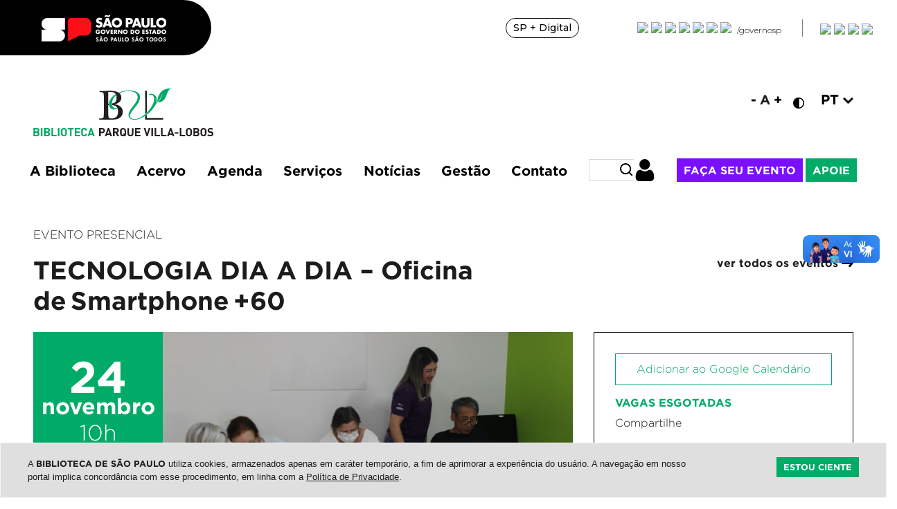

--- FILE ---
content_type: text/html; charset=UTF-8
request_url: https://bvl.org.br/evento/tecnologia-dia-a-dia-oficina-desmartphone60--22311_7640
body_size: 11021
content:
<!DOCTYPE html>
<html lang="pt-br">
<head>
  <!-- Meta tags Obrigatórias -->
  <meta charset="utf-8">
  <meta name="viewport" content="width=device-width, initial-scale=1, shrink-to-fit=no">

  <title>TECNOLOGIA DIA A DIA – Oficina de Smartphone +60    - Biblioteca Parque Villa-Lobos</title>
    <meta name="description" content="Localizada no Parque Villa-Lobos, a biblioteca é um espaço cultural com acervo diversificado para empréstimo, salas de leitura, Wi-Fi gratuito e atividades culturais para todas as idades.">
  
  <link rel="canonical" href="https://bvl.org.br/evento/tecnologia-dia-a-dia-oficina-desmartphone60--22311_7640" />

  <!-- Bootstrap CSS -->
  <link rel="stylesheet" href="../assets/css/bootstrap.min.css">

  <!-- Custom CSS -->
  <link rel="stylesheet" href="../assets/css/main.min.css">
  <link rel="stylesheet" href="../assets/css/custom.css?c=944842183">
  <link rel="stylesheet" href="../assets/css/addon-whatsapp.css">

  <link href="https://unpkg.com/aos@2.3.1/dist/aos.css" rel="stylesheet">

  <!--Lightbox-->
  <link rel="stylesheet" href="https://cdnjs.cloudflare.com/ajax/libs/fancybox/3.3.5/jquery.fancybox.min.css" />
  
  <!-- Favicon -->

  <meta property="fb:app_id" content="3119859518289058">
  <meta property="og:image" content="https://spleituras.org.br/galeria/agenda-imagem-22311-agenda-imagem-22269-22.09-oficina-de-smartphone-equipe-sp-leituras-1.jpg"/>
  <meta property="og:title" content="TECNOLOGIA DIA A DIA – Oficina de Smartphone +60    - Biblioteca Parque Villa-Lobos"/>
  <meta property="og:type" content="website"/>
  <meta property="og:site_name" content="Biblioteca Parque Villa-Lobos" />
  <meta property="og:url" content="https://bvl.org.br/evento/tecnologia-dia-a-dia-oficina-desmartphone60--22311_7640" />

<link rel="icon" type="image/png" href="/favicon-96x96.png" sizes="96x96" />
<link rel="icon" type="image/svg+xml" href="/favicon.svg" />
<link rel="shortcut icon" href="/favicon.ico" />
<link rel="apple-touch-icon" sizes="180x180" href="/apple-touch-icon.png" />
<link rel="manifest" href="/site.webmanifest" />

<script type="application/ld+json">
{
  "@context": "https://schema.org",
  "@type": "Library",
  "name": "Biblioteca Parque Villa-Lobos",
  "description": "Biblioteca Parque Villa-Lobos é um espaço público de leitura e cultura, com acervos físico e digital, programação cultural e serviços de visitação gratuitos.",
  "url": "https://bvl.org.br/",
  "logo": "https://spleituras.org.br/galeria/configuracoes-logotipo-1002-logo-bvl.svg",
  "telephone": "+55-11-3024-2500",
  "email": "contato@bvl.org.br",
  "address": {
    "@type": "PostalAddress",
    "streetAddress": "Av. Queiroz Filho, 1205",
    "addressLocality": "Alto de Pinheiros",
    "addressRegion": "SP",
    "postalCode": "05410-002",
    "addressCountry": "BR"
  },
  "openingHoursSpecification": {
    "@type": "OpeningHoursSpecification",
    "dayOfWeek": [
      "Tuesday",
      "Wednesday",
      "Thursday",
      "Friday",
      "Saturday",
      "Sunday"
    ],
    "opens": "09:30",
    "closes": "18:30"
  }
}
</script>


<script>
  (function(i,s,o,g,r,a,m){i['GoogleAnalyticsObject']=r;i[r]=i[r]||function(){
  (i[r].q=i[r].q||[]).push(arguments)},i[r].l=1*new Date();a=s.createElement(o),
  m=s.getElementsByTagName(o)[0];a.async=1;a.src=g;m.parentNode.insertBefore(a,m)
  })(window,document,'script','//www.google-analytics.com/analytics.js','ga');

  ga('create', 'UA-57886833-1', 'auto');
  ga('send', 'pageview');

</script>

  <script>(function(d){var s = d.createElement("script");s.setAttribute("data-account", "zrgMIUYZub");s.setAttribute("src", "https://cdn.userway.org/widget.js");(d.body || d.head).appendChild(s);})(document)</script><noscript>Please ensure Javascript is enabled for purposes of <a href="https://userway.org">website accessibility</a></noscript>

<script src="../assets/js/jquery-3.3.1.min.js"></script>

<script src='https://www.google.com/recaptcha/api.js'></script>


<link rel="stylesheet" type="text/css" href="https://spleituras.org.br/assets/css/topo-padrao-govsp.min.css">
<link rel="stylesheet" type="text/css" href="https://spleituras.org.br/assets/css/barra-contraste-govsp.min.css">
  <section class="govsp-topo" style="margin: 0 !important; padding: 0 !important">     
        <div id="govsp-topbarGlobal" class="blu-e">
                <div id="topbarGlobal">
                    <div id="topbarLink" class="govsp-black">
                    <div class="govsp-portal">
                        <a href="https://www.saopaulo.sp.gov.br" accesskey="1" title="Governo SP" target="_blank"><img src="https://spleituras.org.br/assets/img/barra-logo-governo.png" alt="Logo Governo SP" height="38" class="logo">
                    </div> 
                </div>
                <nav class="govsp-navbar govsp-navbar-expand-lg">
                    
                        <a class="govsp-link digital" href="https://spmaisdigital.sp.gov.br" title="site SP + Digital (nova janela)" target="_blank">SP + Digital</a>
    
                        <a class="govsp-social" href="https://www.flickr.com/governosp/" target="_blank" title="Flickr Governo de SÃ£o Paulo (nova janela)"><img class="govsp-icon-social" src="https://saopaulo.sp.gov.br/barra-govsp/img/i-flickr.png" alt="Flickr Governo de SÃ£o Paulo" /></a>
                                           
                        <a class="govsp-social" href="https://www.linkedin.com/company/governosp/" target="_blank" title="Linkedin Governo de SÃ£o Paulo (nova janela)"><img class="govsp-icon-social" src="https://saopaulo.sp.gov.br/barra-govsp/img/i-linkedin.png" alt="Linkedin Governo de SÃ£o Paulo" /></a>
    
                        <a class="govsp-social" href="https://www.tiktok.com/@governosp" target="_blank" title="TikTok Governo de SÃ£o Paulo (nova janela)"><img class="govsp-icon-social" src="https://saopaulo.sp.gov.br/barra-govsp/img/i-tiktok.png" alt="TikTok Governo de SÃ£o Paulo" /></a>                        
                        
                        <a class="govsp-social" href="https://www.youtube.com/governosp/" target="_blank" title="Youtube Governo de SÃ£o Paulo (nova janela)"><img class="govsp-icon-social" src="https://saopaulo.sp.gov.br/barra-govsp/img/i-youtube.png" alt="Youtube Governo de SÃ£o Paulo" /></a>
                        
                        <a class="govsp-social" href="https://www.twitter.com/governosp/" target="_blank" title="Twitter Governo de SÃ£o Paulo (nova janela)"><img class="govsp-icon-social" src="https://saopaulo.sp.gov.br/barra-govsp/img/i-twitter.png" alt="Twitter Governo de SÃ£o Paulo" /></a>
    
                        <a class="govsp-social" href="https://www.instagram.com/governosp/" target="_blank" title="Instagram Governo de SÃ£o Paulo"><img class="govsp-icon-social" src="https://saopaulo.sp.gov.br/barra-govsp/img/i-insta.png" alt="Instagram Governo de SÃ£o Paulo" /></a>
                        
                        <a class="govsp-social" href="https://www.facebook.com/governosp/" target="_blank" title="Facebook Governo de SÃ£o Paulo (nova janela)"><img class="govsp-icon-social" src="https://saopaulo.sp.gov.br/barra-govsp/img/i-facebook.png" alt="Facebook Governo de SÃ£o Paulo" /></a>                       
                        
                        <p class="govsp-social">/governosp</p>
                        <div id="separador-nav"></div>
                        <a class="govsp-acessibilidade" href="#" id="aumentaFonte" accesskey="2" title="Aumentar Fonte"><img class="govsp-acessibilidade" src="https://saopaulo.sp.gov.br/barra-govsp/img/i-big-font.png" alt="Aumentar Fonte"></a>

                        <a class="govsp-acessibilidade" href="#" id="reduzFonte" accesskey="3" title="Diminuir Fonte"><img class="govsp-acessibilidade" src="https://saopaulo.sp.gov.br/barra-govsp/img/i-small-font.png" alt="Diminuir Fonte"></a>

                        <a class="govsp-acessibilidade" href="#" id="altocontraste" accesskey="4" title="Aplicar contraste"><img class="govsp-acessibilidade" src="https://saopaulo.sp.gov.br/barra-govsp/img/i-contrast.png" alt="Contraste"></a>

                        <a class="govsp-acessibilidade" href="https://www.saopaulo.sp.gov.br/fale-conosco/comunicar-erros/" accesskey="5" target="_blank"><img class="govsp-acessibilidade" src="https://saopaulo.sp.gov.br/barra-govsp/img/i-error-report.png"  alt="SÃ­mbolo de exclamaÃ§Ã£o dentro de triÃ¢ngulo"></a>                        
                </nav>
            </div>
            <div class="govsp-kebab" id="govsp-kebab">
                    <figure></figure>
                    <figure class="govsp-middle" id="govsp-middle"></figure>
                    <span class="govsp-cross" id="govsp-cross"></span>
                    <figure></figure>
                    <ul class="govsp-dropdown" id="govsp-dropdown">               
                        <li><a class="govsp-link digital" href="https://spmaisdigital.sp.gov.br" target="_blank" title="Site SP + Digital">SP + Digital</a>

                        <li><a class="govsp-social" href="https://www.flickr.com/governosp/" target="_blank" title="Flickr Governo de SÃ£o Paulo"><img class="govsp-icon-social" src="https://saopaulo.sp.gov.br/barra-govsp/img/i-flickr.png" alt="Flickr Governo de SÃ£o Paulo" /></a></li>
                        
                        <li><a class="govsp-social" href="https://www.linkedin.com/company/governosp/" target="_blank" title="Linkedin Governo de SÃ£o Paulo"><img class="govsp-icon-social" src="https://saopaulo.sp.gov.br/barra-govsp/img/i-linkedin.png" alt="Linkedin Governo de SÃ£o Paulo" /></a></li>

                        <li><a class="govsp-social" href="https://www.tiktok.com/@governosp" target="_blank" title="TikTok Governo de SÃ£o Paulo"><img class="govsp-icon-social" src="https://saopaulo.sp.gov.br/barra-govsp/img/i-tiktok.png" alt="TikTok Governo de SÃ£o Paulo" /></a></li>

                        <li><a class="govsp-social" href="https://www.twitter.com/governosp/" target="_blank" title="Twitter Governo de SÃ£o Paulo"><img class="govsp-icon-social" src="https://saopaulo.sp.gov.br/barra-govsp/img/i-twitter.png" alt="Twitter Governo de SÃ£o Paulo" /></a></li>
                        
                        <li><a class="govsp-social" href="https://www.youtube.com/governosp/" target="_blank" title="Youtube Governo de SÃ£o Paulo"><img class="govsp-icon-social" src="https://saopaulo.sp.gov.br/barra-govsp/img/i-youtube.png" alt="Youtube Governo de SÃ£o Paulo" /></a></li> 

                        <li><a class="govsp-social" href="https://www.instagram.com/governosp/" target="_blank" title="Instagram Governo de SÃ£o Paulo"><img class="govsp-icon-social" src="https://saopaulo.sp.gov.br/barra-govsp/img/i-insta.png" alt="Instagram Governo de SÃ£o Paulo" /></a></li>
                      
                        <li><a class="govsp-social" href="https://www.facebook.com/governosp/" target="_blank" title="Acessar o Facebook do Governo de SÃ£o Paulo"><img class="govsp-icon-social" src="https://saopaulo.sp.gov.br/barra-govsp/img/i-facebook.png" alt="Acessar o Facebook Governo de SÃ£o Paulo" /></a></li>
                        
                        <li><p class="govsp-social">/governosp</p></li>
                    </ul> 
            </div>
        </div>
        
        <script src="https://saopaulo.sp.gov.br/barra-govsp/js/script-topo.js"></script>
        <script src="https://saopaulo.sp.gov.br/barra-govsp/js/script-contrast-govsp.js"></script>
        <script src="https://saopaulo.sp.gov.br/barra-govsp/js/script-tamanho-fonte-govsp.js"></script>
        <script src="https://saopaulo.sp.gov.br/barra-govsp/js/script-scroll.js"></script>
        <noscript>
          Seu navegador nÃ£o tem suporte a JavaScript ou estÃ¡ desativado!</noscript>
    </section>

<script type="text/javascript" async src="https://d335luupugsy2.cloudfront.net/js/loader-scripts/70a8db16-ed3e-4dd6-9b53-906c7e0476d0-loader.js" ></script>

</head>
<body>

  <header>
    <div class="container">
  <div class="row pt-5 px-5 pb-4">
    <div class="col-12 col-md-6 text-center text-md-left p-0">
      <div class="logo p-0">
        <a href="../"><img src="https://spleituras.org.br/galeria/configuracoes-logotipo-1002-logo-bvl.svg" class="img-fluid logo" alt="Biblioteca Parque Villa-Lobos" title="Biblioteca Parque Villa-Lobos"></a>
      </div>
    </div>
    <div class="col-12 col-md-6 m-0 d-none d-md-block align-self-top">
      <div class="row">
        <div class="col-12 text-center d-flex align-self-center justify-content-center justify-content-md-end m-0 p-0">
          <li class="list-inline-item ml-0 align-self-center">
            <a href="javascript:UserWay.bigTextDisable(0);" class="acessibilidadeFonte">-</a>
            <a class="acessibilidadeFonte">A</a>
            <a href="javascript:UserWay.bigTextEnable(2);" class="acessibilidadeFonte">+</a>
          </li>
          <li class="list-inline-item mt-2">
            <a href="javascript:UserWay.contrastToggle();"><img src="../assets/img/icon-contraste.png" style="width: 16px" class="ml-2"></a>
          </li>
          <li class="list-inline-item m-0 ml-2">
            <div class="dropdown show">
              <a class="nav-link ml-2" style="padding: 0 !important" href="#" role="button" id="dropdownMenuLink" data-toggle="dropdown" aria-haspopup="true" aria-expanded="false">PT <img src="../assets/img/down-chevron.png" style="width: 15px" class="img-responsive"></a>
              <div class="dropdown-menu idiomas" aria-labelledby="dropdownMenuLink">
                                <a class="nav-link" href="../en/">EN</a>
                                <a class="nav-link" href="../es/">ES</a>
                              </div>
            </div>
          </li>

        </div>
        <div class="col-12 pt-3 text-center text-md-right m-0 p-0">
        <!-- <a href="https://spleituras.org.br/apoie/" class="botaoApoie" target="_blank">Apoie</a> -->
        </div>
      </div>
    </div>
  </div>

    <div class="row px-5 mb-2">
    <div class="col-12 p-0">
    <nav class="main-navbar navbar navbar-expand-lg sticky-top nav-reponsive">
      <div class="container p-0 text-center d-flex justify-content-center">
        <button class="navbar-toggler" type="button" data-toggle="collapse" data-target="#navbarSupportedContent" aria-controls="navbarSupportedContent" aria-expanded="false" aria-label="Toggle navigation">
          MENU
        </button>
        <div class="collapse navbar-collapse mt-4 mt-lg-0" id="navbarSupportedContent">
          
          <ul class="navbar-nav w-100 d-flex">

            <li class="list-inline-item m-0">
              <a class="nav-link" href="../a-biblioteca/">A Biblioteca</a>
            </li>

            <li class="nav-item dropdown">
              <a href="#" id="menu" data-toggle="dropdown" class="nav-link" data-display="static">Acervo</a>
              <ul class="dropdown-menu">
                  <li class="dropdown-item dropdown-submenu">
                      <a href="../acervo-fisico/" data-toggle="dropdown" class="nav-link">Físico</a>
                  </li>

                  <li class="dropdown-item dropdown-submenu">
                    <a href="#" data-toggle="dropdown" class="nav-link">Digital &gt;</a>
                      <ul class="dropdown-menu">
                          <li class="dropdown-item"><a class="nav-link" href="../biblion/">BibliON</a></li>
                          <!-- <li class="dropdown-item"><a class="nav-link" href="../audiolivros/">Audiolivros</a></li> -->
                          <!-- <li class="dropdown-item"><a class="nav-link" href="../videos/">Vídeos</a></li> -->
                          <li class="dropdown-item"><a class="nav-link" href="../outros-conteudos/">Outros Conteúdos</a></li>
                      </ul> 
                  </li>

                  <li class="dropdown-item dropdown-submenu">
                      <a href="../desenvolvimento-de-colecoes/" data-toggle="dropdown" class="nav-link">Desenvolvimento de Coleções</a>
                  </li>

                  <li class="dropdown-item dropdown-submenu">
                    <a href="#" data-toggle="dropdown" class="nav-link">Publicações &gt;</a>
                      <ul class="dropdown-menu">
                                                <li class="dropdown-item"><a class="nav-link" href="../publicacoes/praticas-sisebpraticas-bvl">Práticas SisEB/Práticas BVL</a></li>
                                                    <li class="dropdown-item"><a class="nav-link" href="../publicacoes/notas-de-biblioteca">Notas de Biblioteca</a></li>
                                                    <li class="dropdown-item"><a class="nav-link" href="../publicacoes/espalhafatos">Espalhafatos</a></li>
                                                    <li class="dropdown-item"><a class="nav-link" href="../publicacoes/segundas-intencoes">Segundas Intenções</a></li>
                                                  
                      </ul> 
                  </li>

                  <li class="dropdown-item dropdown-submenu">
                      <a href="../ludoteca" data-toggle="dropdown" class="nav-link" target="_blank">Ludoteca</a>
                  </li>

              </ul>
            </li>

            <li class="list-inline-item m-0">
              <a class="nav-link" href="../agenda/">Agenda</a>
            </li>

            <li class="nav-item dropdown">
              <a href="#" id="menu" data-toggle="dropdown" class="nav-link" data-display="static">Serviços</a>
              <ul class="dropdown-menu">
                  <li class="dropdown-item dropdown-submenu">
                      <a href="../uma-experiencia-diferente/" data-toggle="dropdown" class="nav-link">Uma experiência diferente</a>
                  </li>
                  <li class="dropdown-item dropdown-submenu">
                      <a href="../seja-socia-o/" data-toggle="dropdown" class="nav-link">Seja sócia (o)</a>
                  </li>
                  <li class="dropdown-item dropdown-submenu">
                      <a href="../agende-sua-visita/" data-toggle="dropdown" class="nav-link">Agende sua visita</a>
                  </li>
                  <li class="dropdown-item dropdown-submenu">
                      <a href="../acessibilidade/" data-toggle="dropdown" class="nav-link">Acessibilidade</a>
                  </li>
                  <li class="dropdown-item dropdown-submenu">
                      <a href="../servico-social/" data-toggle="dropdown" class="nav-link">Serviço Social</a>
                  </li>
                  <li class="dropdown-item dropdown-submenu">
                      <a href="../pesquisa-de-qualidade/" data-toggle="dropdown" class="nav-link">Pesquisa de Qualidade</a>
                  </li>
                  <li class="dropdown-item dropdown-submenu">
                    <a href="https://spleituras.org.br/conheca-nossos-servicos/" target="_blank" data-toggle="dropdown" class="nav-link" style="color: #7b0fff ">O que + oferecemos</a>
                  </li>
              </ul>
            </li>

            <li class="list-inline-item m-0">
              <a class="nav-link" href="../noticias/">Notícias</a>
            </li>

            <li class="list-inline-item m-0">
              <div class="dropdown show">
                <a class="nav-link" href="#" role="button" id="dropdownMenuLink" data-toggle="dropdown" aria-haspopup="true" aria-expanded="false">Gestão</a>
                <div class="dropdown-menu" aria-labelledby="dropdownMenuLink">
                  <a class="nav-link" href="../gestao-institucional/">Institucional</a>
                  <a class="nav-link" href="../gestao-transparencia/">Transparência</a>
                </div>
              </div>
            </li>

            <li class="list-inline-item m-0">
              <div class="dropdown show">
                <a class="nav-link" href="#" role="button" id="dropdownMenuLink" data-toggle="dropdown" aria-haspopup="true" aria-expanded="false">Contato</a>
                <div class="dropdown-menu" aria-labelledby="dropdownMenuLink">
                  <a class="nav-link" href="../contato/">Fale Conosco</a>
                  <a class="nav-link" href="../imprensa/">Imprensa </a>
                  <a class="nav-link" href="../lancamento-coletivo-de-livros/">Lançamento de livro</a>
                  <a class="nav-link" href="../ouvidoria/">Ouvidoria </a>
                  <a class="nav-link" href="../perguntas-frequentes/">Perguntas Frequentes</a>
                  <!-- <a class="nav-link" href="https://spleituras.org.br/faca-seu-evento" target="_blank">Fça seu evento</a> -->
                </div>
              </div>
            </li>
            <li class="list-inline-item m-0 d-flex align-items-center">
              <form action="../conteudo/busca.php" style="display: flex; align-items: center">
                <input type="text" name="q" class="campoBusca" placeholder="" autocomplete="off">
                <input type="submit" class="botaoBusca" value=""></button>
              </form>
            </li>

          </ul>
          <li class="list-inline-item mr-0 pr-0">
            <div class="dropdown show">
              <a class="nav-link m-o p-0" href="#" role="button" id="dropdownMenuLink" data-toggle="dropdown" aria-haspopup="true" aria-expanded="false"><img src="../assets/img/user.png"></a>
              <div class="dropdown-menu" aria-labelledby="dropdownMenuLink">
                <!-- <a class="nav-link" href="../acesse-sua-conta/">Acesse sua conta</a>
                <a class="nav-link" href="../cadastro-on-line/">Cadastro On-line</a> -->
                <a class="nav-link" href="https://acervo.bvl.org.br/bnportal/m/pt-BR/login" target="_blank">Acesse sua conta</a>
                <a class="nav-link" href="https://acervo.bvl.org.br/bnportal/m/pt-BR/user/new" target="_blank">Cadastro On-line</a>
              </div>
            </div>
          </li>
          <a href="https://spleituras.org.br/conheca-nossos-servicos/eventos/" class="botaoApoie mr-1" target="_blank" style="white-space: nowrap; background-color: #7b0fff">Faça seu evento</a>
          <a href="https://spleituras.org.br/apoie/" class="botaoApoie" target="_blank">Apoie</a>
        </div>  
      </div>
    </nav>
    </div>
  </div>
  

</div>  </header>

  <main>

  
  <div class="container p-0 mb-5">
    <div class="row px-5 py-3 pt-5">

      <div class="col-12">
        <p class="text-uppercase">Evento Presencial</p>
      </div>
      <div class="col-12 col-md-9 mb-md-3 text-center text-md-left">
        <h1>TECNOLOGIA DIA A DIA – Oficina de Smartphone +60   </h1>
      </div>
      <div class="col-3 mb-md-3 text-right d-none d-md-block">
        <a href="../agenda/" style="font-family: 'Gotham-Bold'">ver todos os eventos <img src="../assets/img/seta-noticias.png"></a>
      </div>

      <div class="col-12 col-md-2 pr-lg-0">
        <div class="horario d-block text-center m-0 float-left" style="width: 100%; padding: 40px 10px; background-color: #00ab67">
          <h1 style="font-size: 4rem; line-height: 3rem; color: #FFF" class="m-0">24</h1>
          <h2 style="font-size: 2rem; color: #FFF" class="m-0">novembro</h2>
          <h3 style="font-size: 2rem; font-family: Gotham; color: #FFF" class="m-0">10h</h3>
        </div>
      </div>

      <div class="col-12 col-md-6 pl-lg-0 mt-3 mt-lg-0 conteudo mb-3">
                <img src="https://spleituras.org.br/galeria/agenda-imagem-22311-agenda-imagem-22269-22.09-oficina-de-smartphone-equipe-sp-leituras-1.jpg" class="w-100">
                <p>
          <p>Você tem um smartphone, mas vive com medo de mexer nele?  </p><p>Tem WhatsApp mas ainda se sente inseguro em usá-lo?  </p><p>Participe desta oficina e saiba usar o aparelho de forma mais eficiente e segura!  </p><p>Você irá aprender a editar as configurações básicas do seu celular e também a enviar áudios, arquivos e realizar vídeo chamadas; tudo explicado passo a passo. </p><p>Quartas e sextas-feiras, 1º a 29 de novembro, das 10h às 12h. </p><p>Com Equipe BVL.  </p><p>Carga horária total: 16h – 8 encontros.  </p><p>Atividade presencial.  </p><p>Vagas limitadas, preenchidas por ordem de inscrição. </p><p>Pré-inscrições através do <a href="http://bvl.org.br/inscricao">link</a>.  </p><p><br></p><p> </p><p>Pré-requisitos para participar:   </p><p>- Ter 60 anos ou mais  </p><p>- Possuir smartphone </p>                  </p>
      </div>

      <div class="col-12 col-md-4">
        <div style="border: 1px solid #000; padding: 30px">

        <!-- Go to www.addthis.com/dashboard to customize your tools -->
        <script type="text/javascript" src="//s7.addthis.com/js/300/addthis_widget.js#pubid=ra-61295454a09487b1"></script>


        <a class="botaoBordaAmarelo d-block w-100 mp-0 mb-3 text-center" target="_blank" href="https://www.google.com/calendar/render?action=TEMPLATE&text=TECNOLOGIA DIA A DIA – Oficina de Smartphone +60   &details=TECNOLOGIA DIA A DIA – Oficina de Smartphone +60   &dates=20231124T100000Z%2F20231124T110000Z" class="">Adicionar ao Google Calendário</a>
        
        <h5 style="color: #00ab67; font-size: 1rem; text-transform: uppercase">
        Vagas Esgotadas        </h5>

        Compartilhe
         <div class="addthis_inline_share_toolbox"></div> 

        </div>
      </div>

    </div>
  </div>


  </main>

  <!-- Include Footer -->
        <section class="newsletter">
        <div class="container">
          <div class="row px-5">
            <div class="col-12 col-lg-4 pb-3 p-lg-0 align-self-center">
              <h5 class="p-0 m-0">Cadastre-se e receba nossa newsletter</h5>
            </div>
            <div class="col-12 col-lg-6 align-self-center">
              <div class="form-group p-0 m-0">
                <input type="email" name="email" id="emailNewsletter" class="form-control" placeholder="Digite seu e-mail" required>
              </div>
            </div>
            <div class="col-12 col-lg-2 text-center text-lg-right">
              <button onClick="cadastraNewsletter()" class="botaoApoie">Enviar</button>
            </div>
          </div>
        </div>
      </section>

      
            <section class="newsletter py-3 py-md-5" style="background-color: #dcddde !important">
        <div class="container">
          <div class="row px-5 justify-content-center">
            <div class="col-12">
              <img src="https://spleituras.org.br/galeria/repo-imagem-1000-nova-rega-spl-2025.png" class="img-fluid" alt="">
              <img src="https://spleituras.org.br/galeria/repo-imagem-1000-nova-rega-spl-2025-mobile.png" class="d-block d-md-none img-fluid" alt="">
            </div>
          </div>
        </div>
      </section>

      <footer class="py-5">
        <div class="container footer">
        
          <div class="row px-5">
            <div class="col-12 px-0 ">

              <ul class="list-inline">
                <li class="list-inline-item rede-social iconeEquipamento"><img src="../assets/img/icon-bvl.png"></li>
                <li class="list-inline-item rede-social"><a href="https://www.facebook.com/BVLbiblioteca" target="_blank"><img src="../assets/img/icon-facebook.png"></a></li>                <li class="list-inline-item rede-social"><a href="https://www.instagram.com/bvlbiblioteca/" target="_blank"><img src="../assets/img/icon-instagram.png"></a></li>                                <li class="list-inline-item rede-social"><a href="https://www.youtube.com/bvlbiblioteca" target="_blank"><img src="../assets/img/icon-youtube.png"></a></li>                                                <li class="list-inline-item rede-social"><a href="../contato/"><img src="../assets/img/icon-mail.png"></a></li>
              </ul>

            </div>

            <div class="col-12 px-0 pb-5">
              <p class="p-0 m-0"><b>Biblioteca Parque Villa-Lobos</b></p>
              <p class="p-0 m-0">Av. Queiroz Filho, 1205, Alto de Pinheiros, Parque Villa-Lobos, São Paulo, SP<br>Próxima à estação Villa Lobos-Jaguaré da ViaMobilidade (Linha 9-Esmeralda)  •  (11) 3024-2500  •  <a href="mailto:contato@bvl.org.br">contato@bvl.org.br</a></p>
              <p class="p-0 m-0">De terça a domingo e feriados, das 9h30 às 18h30. Fechada nos dias 24, 25 e 31 de dezembro, 1º de janeiro e terça de carnaval. Entrada gratuita.</p>
            </div>

            <div class="col-12 p-0 menu pl-3">
              <p class="m-0 p-0">
                <b><a href="../a-biblioteca/">A BIBLIOTECA</a></b><br>
                <b>ACERVO</b> || <a href="../acervo-fisico/">Físico</a> || DIGITAL | <a href="../biblion/">BibliON</a> | <a href="../audiolivros/">Audiolivros</a> | <a href="../outros-conteudos/">Outros Conteúdos</a> || <a href="../desenvolvimento-de-colecoes/">Desenvolvimento de Coleções</a> || PUBLICAÇÕES | <a href="../publicacoes/praticas-sisebpraticas-bvl">Práticas SisEB/Práticas BVL</a> | <a href="../publicacoes/notas-de-biblioteca">Notas de Biblioteca</a> | <a href="../publicacoes/espalhafatos">Espalhafatos</a> | <a href="../publicacoes/segundas-intencoes">Segundas Intenções</a><br>
                <b><a href="../agenda/">AGENDA CULTURAL</a></b><br>
                <b>SERVIÇOS</b> || <a href="../a-biblioteca-e-sua/">A biblioteca é sua</a> | <a href="../seja-sociao/">Seja sócia(o)</a> | <a href="../agende-sua-visita/">Agende sua visita</a> | <a href="../acessibilidade/">Acessibilidade</a> | <a href="../servico-social/">Serviço Social</a> | <a href="../pesquisa-de-qualidade/">Pesquisa de Qualidade</a><br>
                <b><a href="../noticias/">NOTÍCIAS</a></b><br>
                <b>GESTÃO</b> || <a href="../gestao-institucional/">Institucional</a> | <a href="../gestao-transparencia/">Transparência</a><br>
                <b>CONTATO</b> || <a href="../contato/">Fale Conosco</a> | <a href="../imprensa/">Imprensa</a> | <a href="../ouvidoria/">Ouvidoria</a> | <a href="../perguntas-frequentes/">Perguntas Frequentes</a><br>
                <b>SECRETARIA DA CULTURA, ECONOMIA E INDÚSTRIA CRIATIVAS</b> || <a href="https://www.cultura.sp.gov.br/ouvidoria/" target="_blank">Ouvidoria</a> | <a href="http://www.transparenciacultura.sp.gov.br/" target="_blank">Transparência</a>
                <br><br><b><a href="../politica-de-privacidade">POLÍTICA DE PRIVACIDADE</a></b>
              </p>
            </div>

          </div>
        
        </div>
      </footer>
      <section class="acesseTambem d-flex align-items-center">
        <div class="container">
          <div class="row px-5">
            <div class="col-12 p-0">
              <p>ACESSE TAMBÉM: <a href="https://bsp.org.br" target="_blank">Biblioteca de São Paulo (BSP)</a>  | <a href="https://biblion.org.br" target="_blank">BibliON</a> | <a href="https://spleituras.org.br" target="_blank">SP Leituras</a> | <a href="https://siseb.sp.gov.br" target="_blank">Sistema Estadual de Bibliotecas Públicas de São Paulo (SisEB)</a></p>
            </div>
          </div>
        </div>
      </section>
      <section class="copyright p-0">
        <div class="container py-3">
          <div class="row">
            <div class="col-12 col-md-11 text-center text-lg-left px-5">
            <p class="p-0 m-0">© 2026 - Todos os direitos reservados | <a href="https://www.qubedesign.com.br">Desenvolvimento de site</a>: QubeDesign | Arte: Passarim Design e Barulho</p>
            </div>
            <div class="col-12 col-md-1 p-0 text-center text-md-center py-5 py-md-0">
              <a href="#" class="topo">topo <i class="fas fa-arrow-up"></i></a>
            </div>
          </div>
        </div>
      </section>

      <a href="https://acervo.bvl.org.br/bnportal/m/pt-BR/user/new" class="botaoApoie" target="_blank" style="position: fixed; bottom: 10px; right: 10px; border: 3px solid #FFF;">Faça a sua carteirinha gratuitamente</a>

      
<link rel="stylesheet" type="text/css" href="https://www.saopaulo.sp.gov.br/barra-govsp/css/rodape-padrao-govsp.min.css"> 
  <section id="govsp-rodape">         
      <div class="container">
        <div class="linha-botoes">
            <div class="coluna-4">
              <a href="https://www.ouvidoria.sp.gov.br/Portal/Default.aspx" class="btn btn-model">Ouvidoria</a>
            </div> 
    
            <div class="coluna-4">
              <a href="http://www.transparencia.sp.gov.br/" class="btn btn-model">Transparência</a>
            </div> 
    
            <div class="coluna-4">
              <a href="http://www.sic.sp.gov.br/" class="btn btn-model">SIC</a>
            </div> 
        </div>
        </div>
    
        <div class="container rodape">    
          <div class="logo-rodape">
            <p>
              <a href="https://www.saopaulo.sp.gov.br/">
                <img src="https://www.saopaulo.sp.gov.br/barra-govsp/img/logo-rodape-governo-do-estado-sp.png" alt="Logo" width="206" height="38">
              </a>
            </p>
          </div>
    
        </div>
  </section>
    
    <!-- JavaScript (Opcional) -->
    <script src="https://kit.fontawesome.com/809cf864d1.js" crossorigin="anonymous"></script>
    <!-- jQuery primeiro, depois Popper.js, depois Bootstrap JS -->
    <script src="../assets/js/bootstrap.bundle.min.js"></script>
    <script src="../assets/js/jquery.mask.min.js"></script>
    <script src="../assets/js/list.min.js"></script>
    <script src="https://unpkg.com/aos@2.3.1/dist/aos.js"></script>
    
    <!--Biblioteca Lightbox-->
    <script src="https://cdnjs.cloudflare.com/ajax/libs/fancybox/3.3.5/jquery.fancybox.min.js"></script>

    <script>
      AOS.init();
    </script>

    <script>

      function cadastraNewsletter() {

        var email = $('#emailNewsletter').val();

        $.ajax({
          url: "../assets/lib/cadastraNewsletter.php?email=" + email,
          type: "POST",
            dataType: "text",
            success: function(data) {

                var dados = jQuery.parseJSON(data);
                var retorno = dados.retorno;
                
                alert(retorno);
                $('#emailNewsletter').val('');

            }
        });


      }

      var monkeyList = new List('test-list', { 
        valueNames: ['name']
      });

      $('.dropdown-submenu > a').on("click", function(e) {
          var submenu = $(this);
          $('.dropdown-submenu .dropdown-menu').removeClass('show');
          submenu.next('.dropdown-menu').addClass('show');
          e.stopPropagation();
      });

      $('.dropdown').on("hidden.bs.dropdown", function() {
          // hide any open menus when parent closes
          $('.dropdown-menu.show').removeClass('show');
      });


    </script>

  <div vw class="enabled">
    <div vw-access-button class="active"></div>
    <div vw-plugin-wrapper>
      <div class="vw-plugin-top-wrapper"></div>
    </div>
  </div>
  <script src="https://vlibras.gov.br/app/vlibras-plugin.js"></script>
  <script>
    new window.VLibras.Widget('https://vlibras.gov.br/app');
  </script>

  
<style>
.LGPDModal{z-index:99999;width:100vw;height:100vh;padding:15px 0;background-color:#0008;font-family:'Arial';display:none;position:fixed;top:0}.LGPDBody{padding:20px;background-color:#FFF;color:#000;border-radius:0px;overflow:auto;height:80vh;width:90%;margin:auto;font-size:0.9rem}.LGPDFooter{width:90%;margin:auto;text-align:center;padding:10px 0}.LGPDFooter button{background-color:#00ab67;color:#FFF;font-weight:700;font-size:1rem;border:none;padding:10px;text-transform:uppercase;cursor:pointer}.popupLGPD2{position:fixed;font-size:0.9rem;z-index:9999;left:0;bottom:0;max-width:700px;left:calc(50% - 350px);background-color:#FFF;border-radius:0px;padding:20px;margin:20px;-webkit-box-shadow:10px 10px 10px 0 rgba(227,227,227,.61);-moz-box-shadow:10px 10px 10px 0 rgba(227,227,227,.61);box-shadow:10px 10px 10px 0 rgba(227,227,227,.61);border:1px solid #ececec;font-family:'Arial'}.popupLGPD a{text-decoration:underline!important}.popupLGPD p{font-size: 0.8rem !important}
.popupLGPD button{
    padding: 5px 10px;
    color: #FFF !important;
    background-color: #00ab67;
    text-transform: uppercase;
    font-family: 'Gotham-Bold';
    border: none;
}

.popupLGPD {
    position: fixed !important;
    font-size: 0.9rem !important;
    z-index: 9999 !important;
    left: 0 !important;
    bottom: 0 !important;
    width: 100% !important;
    background-color: #DFDFDF !important;
    border-radius: 0 !important;
    padding: 20px !important;
    border: 1px solid #F4F4F4 !important;
    font-family: 'Arial' !important;
    margin: 0;
}

.LGPDBody a {
    text-decoration: underline !important;
}

@media(max-width: 991px) {
    .popupLGPD { width: 100%; left: 0}
}
</style>

<script>

function LGPDExibeModal() {
        document.getElementById('LGPDModal').style.display = "block";
    }

    function LGPDEscondeModal() {
        document.getElementById('LGPDModal').style.display = "none";
    }

    function LGPDsetCookie(name, value, duration) {
        var duration = duration + " GMT";
        var cookie = name + "=" + escape(value) + "; duration=" + duration;
        document.cookie = cookie;
    }

    function LGPDgetCookie(name) {
        var cookies = document.cookie;
        var prefix = name + "=";
        var begin = cookies.indexOf("; " + prefix);
    
        if (begin == -1) {
    
            begin = cookies.indexOf(prefix);
            
            if (begin != 0) {
                return null;
            }
    
        } else {
            begin += 2;
        }
    
        var end = cookies.indexOf(";", begin);
        
        if (end == -1) {
            end = cookies.length;                        
        }
    
        return unescape(cookies.substring(begin + prefix.length, end));
    }

    function LGPDdeleteCookie(name) {
       if (getCookie(name)) {
              document.cookie = name + "=" + "; expires=Thu, 01-Jan-70 00:00:01 GMT";
       }
    }

    function LGPDAceitaTermos() {
        LGPDsetCookie('BibliotecaPa', 'BibliotecaPa', 'Tue, 21-Apr-26 00:00:01');
        document.getElementById('popupLGPD').style.display = "none";
    }

    function LGPDExibePopUp() {
        document.write('<div class="popupLGPD" id="popupLGPD"><p style="max-width: 1200px; margin: auto"><span style="float: left; max-width: 80%">A <b>BIBLIOTECA DE SÃO PAULO</b> utiliza cookies, armazenados apenas em caráter temporário, a fim de aprimorar a experiência do usuário. A navegação em nosso portal implica concordância com esse procedimento, em linha com a <a href="../politica-de-privacidade/">Política de Privacidade</a>.</span><button onclick="LGPDAceitaTermos()" style="float: right">Estou ciente</button></p></div>');
    }

</script>
<div class="LGPDModal" id="LGPDModal"><div class="LGPDBody">
<h1 class="font-weight-bold">Política de Privacidade</h1>
<p>Este site é mantido e operado pela Biblioteca Parque Villa-Lobos (BVL).<p>

<p>Nós coletamos e utilizamos alguns dados pessoais que pertencem àqueles que utilizam nosso site. Ao fazê-lo, agimos na qualidade de controlador desses dados e estamos sujeitos às disposições da Lei Federal n. 13.709/2018 (Lei Geral de Proteção de Dados Pessoais - LGPD).</p>

<p><b>Cookies</b><br>
Cookies são pequenos arquivos de texto baixados automaticamente em seu dispositivo quando você acessa e navega por um site. Eles servem, basicamente, para que seja possível identificar dispositivos, atividades e preferências de usuários, otimizando a experiência no site.
Os cookies não permitem que qualquer arquivo ou informação sejam extraídos do disco rígido do usuário, não sendo possível, ainda, que, por meio deles, se tenha acesso a informações pessoais que não tenham partido do usuário ou da forma como utiliza os recursos do site.

<br><br>
<b>a.	Cookies de terceiros</b><br>
Alguns de nossos parceiros podem configurar cookies nos dispositivos dos usuários que acessam nosso site.<br>
Estes cookies, em geral, visam possibilitar que nossos parceiros possam oferecer seu conteúdo e seus serviços ao usuário que acessa nosso site de forma personalizada, por meio da obtenção de dados de navegação extraídos a partir de sua interação com o site.<br>
O usuário poderá obter mais informações sobre os cookies de terceiros e sobre a forma como os dados obtidos a partir dele são tratados, além de ter acesso à descrição dos cookies utilizados e de suas características, acessando o seguinte link:<br>
<a href="https://developers.google.com/analytics/devguides/collection/analyticsjs/cookie-usage?hl=pt-br" target="_blank">https://developers.google.com/analytics/devguides/collection/analyticsjs/cookie-usage?hl=pt-br</a><br>
<a href="https://policies.google.com/privacy?hl=pt-BR" target="_blank">https://policies.google.com/privacy?hl=pt-BR</a><br>
As entidades encarregadas da coleta dos cookies poderão ceder as informações obtidas a terceiros.<br>
<br>
<b>b. Gestão de cookies</b><br>
O usuário poderá se opor ao registro de cookies pelo site, bastando que desative esta opção no seu próprio navegador. Mais informações sobre como fazer isso em alguns dos principais navegadores utilizados hoje podem ser acessadas a partir dos seguintes links:<br>
<b>Internet Explorer:</b><br>
<a href="https://support.microsoft.com/pt-br/help/17442/windows-internet-explorer-delete-manage-cookies" target="_blank">https://support.microsoft.com/pt-br/help/17442/windows-internet-explorer-delete-manage-cookies</a><br><br>
<b>Safari:	 </b><br>
<a href="https://support.apple.com/pt-br/guide/safari/sfri11471/mac" target="_blank">https://support.apple.com/pt-br/guide/safari/sfri11471/mac</a><br><br>
<b>Google Chrome:	 </b><br>
<a href="https://support.google.com/chrome/answer/95647?hl=pt-BR&hlrm=pt" target="_blank">https://support.google.com/chrome/answer/95647?hl=pt-BR&hlrm=pt</a><br><br>
<b>Mozila Firefox:	 </b><br>
<a href="https://support.mozilla.org/pt-BR/kb/ative-e-desative-os-cookies-que-os-sites-usam" target="_blank">https://support.mozilla.org/pt-BR/kb/ative-e-desative-os-cookies-que-os-sites-usam</a><br><br>
<b>Opera:	 </b><br>
<a href="https://www.opera.com/help/tutorials/security/privacy/" target="_blank">https://www.opera.com/help/tutorials/security/privacy/</a><br><br>
A desativação dos cookies, no entanto, pode afetar a disponibilidade de algumas ferramentas e funcionalidades do site, comprometendo seu correto e esperado funcionamento. Outra consequência possível é remoção das preferências do usuário que eventualmente tiverem sido salvas, prejudicando sua experiência.</p>
</div><div class="LGPDFooter"><button onClick="LGPDEscondeModal()" class="botaoApoie">Fechar</button></div></div>
<script>if(!LGPDgetCookie('BibliotecaPa')) {LGPDExibePopUp();}</script>
  </body>
</html>  <!-- Include Footer --> 

--- FILE ---
content_type: text/css
request_url: https://bvl.org.br/assets/css/custom.css?c=944842183
body_size: 3530
content:
/* font converted using font-converter.net. thank you! */
@font-face {
    font-family: "Gotham-Bold";
    src: url("../fonts/Gotham-Bold.eot"); /* IE9 Compat Modes */
    src: url("../fonts/Gotham-Bold.eot?#iefix") format("embedded-opentype"), /* IE6-IE8 */
      url("../fonts/Gotham-Bold.otf") format("opentype"), /* Open Type Font */
      url("../fonts/Gotham-Bold.svg") format("svg"), /* Legacy iOS */
      url("../fonts/Gotham-Bold.ttf") format("truetype"), /* Safari, Android, iOS */
      url("../fonts/Gotham-Bold.woff") format("woff"), /* Modern Browsers */
      url("../fonts/Gotham-Bold.woff2") format("woff2"); /* Modern Browsers */
    font-weight: normal;
    font-style: normal;
  }
  
  @font-face {
    font-family: "Gotham";
    src: url("../fonts/Gotham-Light.eot"); /* IE9 Compat Modes */
    src: url("../fonts/Gotham-Light.eot?#iefix") format("embedded-opentype"), /* IE6-IE8 */
      url("../fonts/Gotham-Light.otf") format("opentype"), /* Open Type Font */
      url("../fonts/Gotham-Light.svg") format("svg"), /* Legacy iOS */
      url("../fonts/Gotham-Light.ttf") format("truetype"), /* Safari, Android, iOS */
      url("../fonts/Gotham-Light.woff") format("woff"), /* Modern Browsers */
      url("../fonts/Gotham-Light.woff2") format("woff2"); /* Modern Browsers */
    font-weight: normal;
    font-style: normal;
  }
  
  @font-face {
    font-family: "Gotham-Black";
    src: url("../fonts/Gotham-Black.eot"); /* IE9 Compat Modes */
    src: url("../fonts/Gotham-Black.eot?#iefix") format("embedded-opentype"), /* IE6-IE8 */
      url("../fonts/Gotham-Black.otf") format("opentype"), /* Open Type Font */
      url("../fonts/Gotham-Black.svg") format("svg"), /* Legacy iOS */
      url("../fonts/Gotham-Black.ttf") format("truetype"), /* Safari, Android, iOS */
      url("../fonts/Gotham-Black.woff") format("woff"), /* Modern Browsers */
      url("../fonts/Gotham-Black.woff2") format("woff2"); /* Modern Browsers */
    font-weight: normal;
    font-style: normal;
  }


body {
    font-family: 'Gotham', sans-serif;
    color: #1C1C1C !important;
}

p {
    font-size: 1.05rem;
}

h1, h2, h3, h4, h5 {
    font-family: 'Gotham-Bold';
}

h1 {
    font-size: 2.3rem;
}

section {
    padding: 50px 0;
}

strong, b {
    font-family: 'Gotham-Bold';
}

footer {
    background-color: #00ab67;
    margin: auto;
}

footer .main-navbar {
    background-color: transparent;
}

.dropdown-toggle, .dropdown-item:active, .nav-link { background-color:#FFF}


.nav-link {
    font-size: 1.25rem !important;
    padding-right: 1.9rem !important;
    padding-left: 0px !important;
    white-space: nowrap;
}

.dropdown-menu {
    margin-top: 1px !important;
}

.dropdown-menu .nav-link{
    font-size: 1rem !important;
}

.dropdown-item a:hover, .dropdown-submenu a:hover, .dropdown-item a:active, .dropdown-submenu a:active {
    background-color: #FFF !important;
}

.logo {
    max-width: 260px;
}

footer .menu a:hover {
    text-decoration: underline !important;
}

footer .navbar-nav {
    margin-left: -5px;
}

footer .nav-link {
    background-color: transparent;
    font-size: 1.05rem !important;
    font-family: 'Gotham-Bold';
    color: #FFF;
    font-weight: 900;
    padding: 0.2rem 0.4rem !important;
    margin-right: 1.5rem;
}

footer .nav-link:hover {
    color:  #FFF;
    background-color: #00ab67;
}

footer p {
    font-family: 'Gotham';
    color: #FFF;
    font-size: 1.05rem;
}

footer address {
    font-family: 'Gotham';
    color: #FFF;
    font-weight: 100;
    padding: 0;
}

footer .menu {
    padding-left: 15px;
    border-left: 2px solid #FFF;
    font-size: 0.8rem;
}

footer .menu p {
    font-size: 0.9rem;
}

.regua {
    background-color: #dcddde;
}

header a {
    color: #000;
}

body .uwy.userway_p2 .uai, body .uwy.userway_p3 .uai {
    top: 44% !important;
    left: calc(100vw - 8px) !important;
}


.container {
    max-width: 1400px !important;
}

.main-navbar {
    background-color: #FFF;
}

.navbar {
    padding: 0;
}

.nav-link {
    padding: 10px;
    font-family: 'Gotham-Bold';
    color: #000;
    text-transform: none;
}

.nav-link:active, .nav-link:focus {
    background-color: #FFF;
    color: #00ab67;
}

.nav-link:hover {
    background-color: #FFF m !important;
    color: #00ab67;
}

.botaoApoie {
    padding: 5px 10px;
    color: #FFF !important;
    background-color: #00ab67;
    text-transform: uppercase;
    font-family: 'Gotham-Bold';
}

.accordion .card-header {
    background: #FFF;
    border: 0;
    padding-left: 0;
}

.card {
    border: 0;
}

.card-body {
    padding-left: 10px;
    padding-top: 0;
}

.card-header .btn-link {
    color: #FFF;
    font-size: 1rem;
    font-family: 'Gotham-Bold';
    color: #00ab67;
    border-radius: 0;
    padding: 5px 20px 5px 0;
    text-align: left;
}

.card-header .btn-link:hover, .card-header .btn-link:active {
    text-decoration: none;
}

.logo {
    display: block;
}

.detalheCollapse p {
    margin: 0px !important;
    padding: 0 !important;
    line-height: 1.5rem !important;
}

.detalheCollapse {
    margin-bottom: 15px;
}

.acessibilidadeFonte {
    font-family: "Gotham-Bold";
    font-size: 1.2rem;
}

/* .logo img {
    max-width: 300px;
} */

.rede-social {
    width: 50px;
    height: 50px;
    text-align: center;
}

.rede-social img {
    width: 100%;
}

.sectionsHome .quadroImagem {
    height: 200px;
    background-position: center;
    background-size: cover;
}

.sectionsHome .quadroTexto {
    height: 381px;
    background-position: center;
    background-size: cover;
}

.sectionsHome h1 {
    font-family: 'Gotham-Bold';
}

.boxConteudoSections {
    max-width: 495px;
}

.rowBanner {
    /* background-color: #00ab67; */
    height: 430px;
    color: #000;
}

.iframeVideo {
    width: 100%;
    height: 430px;
}

.bannerDescricao {
    background-color: #414042;
    color: #FFF;
    padding: 0 50px;
}

.busca input {
    border: none;
    margin-right: 5px;
}

.busca button {
    background-color: #50b848;
    border: none;
    padding: 8px;
}

.busca button img {
    width: 25px;
}

.copyright {
    margin: auto;
    font-family: 'Gotham';
    background-color: #000;
    color: #FFF;
    font-size: 0.75rem;
}

.copyright p {
    font-size: 0.75rem;
}

.carousel-item {
    min-height: 290px;
    background-size: cover;
    background-position: center;
}

.carousel-item h1, .carousel-item p {
    color: #FFF;
}

.carousel-indicators li {
    width: 13px;
    height: 13px;
    border-radius: 50%;
}

.carousel-indicators .active {
    opacity: 1;
    background-color: #808285;
}

.carousel-caption {
    width: 350px;
    position: absolute;
    left: 60%;
    background-color: #dbb04a;
    bottom: 10%;
    padding: 30px 20px;
    text-align: left;
}

.carousel-caption h1 {
    font-family: 'Gotham-Black';
    font-size: 1.6rem;
    text-transform: uppercase;
    text-align: left;
    color: #FFF;
}

.carousel-caption h2 {
    font-family: 'Gotham';
    font-weight: 500;;
    text-align: left;
    color: #000;
    font-size: 1rem;
    margin-bottom: 10px;;
}

.headerTopo {
    min-height: 400px;
    background-size: cover;
    background-position: center;
}

label {
    font-weight: bold;
}

textarea {
    height: 85px !important;
}

.form-control {
    border-color: #000;
    border-radius: 0;
}

.botaoEnviar {
    background-color: #00ab67;
    border: none;
    color: #fff;
    padding: 5px 15px;
    font-family: 'Gotham-Bold';
    text-transform: uppercase;
}

.affix {
    top:50px;
    right:0;
    position:fixed;
}


.aside {
    padding: 35px;
    border: 1px solid #000;
    position: -webkit-sticky;
    position: sticky;
    top: 0;
}

.aside span{
    display: block;
    width: 100%;
    margin-bottom: 15px;
}
.aside .botaoEvento {
    background-color: #00ab67;
    color: #FFF;
    padding: 15px;
    text-transform: uppercase;
    font-family: 'Gotham-Bold';
}

.aside ul {
    margin-left: 15px;
}

.galeria {
    background-color: #dcddde;
    padding: 15px;
}

.galeria img {
    padding: 15px;
}

.noticias {
    background-color: #FFF;
}

.noticias h1 {
    font-family: "Gotham-bold";
    font-weight: bold;
    font-size: 2rem;
    letter-spacing: -1px;
}

.noticias h3 {
    font-family: "Gotham";
    font-size: 1rem;
}

.noticias h5 {
    font-family: "Gotham";
    font-size: 0.9rem;
    text-transform: uppercase;
}

.noticias span {
    font-family: 'Gotham-Bold';
}

.parceiros {
    background-color: #dcddde;
}

.parceiros h1 {
    font-family: "Gotham-Bold";
    font-weight: bold;
    font-size: 2rem;
    letter-spacing: -1px;
    margin-left: 15px;
}

.breadcrumb {
    background-color: #23383f;
    color: #FFF;
    padding: 40px 0;
    border-radius: 0;
}

.breadcrumb a {
    font-style: italic;
    font-family: 'Gotham-Bold';
}

.breadcrumb img {
    margin-right: 5px;
}

.breadcrumb h3 {
    text-transform: uppercase;
    margin: 0;
}

.subtitulo {
    font-family: 'Gotham-Bold';
    text-transform: uppercase;
    color: #5b5b5b
}

.titulo {
    font-family: 'Gotham-Bold';
}

.creditos {
    font-size: 0.8rem;
    text-transform: uppercase;
}

.conteudo a {
    color: #00ab67;
}

.conteudo ul, .conteudo ol {
    margin-left: 20px;
}

.textoIntroducao {
    font-size: 1rem !important;
    text-align: justify !important;
}

.dropdown-menu {
    margin-left: -10px;
    /* width: 330px !important; */
    width: auto;
    background-color: #FFF;
    padding: 10px;
    border-radius: 0;
    border: none;
    margin-top: 0px;
    -webkit-box-shadow: 2px 2px 5px 0px rgba(227,227,227,1);
    -moz-box-shadow: 2px 2px 5px 0px rgba(227,227,227,1);
    box-shadow: 2px 2px 5px 0px rgba(227,227,227,1);
}

.dropdown-menu .nav-link {
    font-size: 0.9rem;
    padding: .3rem !important;
}

.dropdown-item {
    padding: 0;
}

.dropdown-submenu {
    position: relative;
}
  
.dropdown-submenu .dropdown-menu {
top: 0;
left: 100%;
margin-top: -1px;
}
      

.newsletter {
    background-color: #f1f1f1;
}

.newsletter input {
    border: none;
    border-radius: 0;
}

.newsletter button {
    font-family: 'Gotham-Bold';
    border: none;
    border-radius: 0;
    width: 100%;
    /* background-color: #50b848; */
    color: #FFF;
    padding: 9px;
    text-transform: uppercase;
}

.modal-header {
    background: #00ab67;
}

.modal-header span {
    color: #FFF;
}

.modal-title {
    color: #FFF;
}

.text-black {
    color: #000 !important;
}

.boxAcervo .modal-body p {
    color: #000;
}

.calcMenos {
    background-position: calc(50% - 50%);
}

.calcMais {
    background-position: calc(50% + 50%);
}

.acesseTambem {
    margin: auto;
    background-color: #4d4d4f;
    height: 133px;
}

.acesseTambem p {
    color: #FFF;
    font-size: 0.9rem !important;
    margin: 0 !important;
    padding: 0 !important;
}

.acesseTambem a {
    color: #FFF;
    font-size: 0.9rem !important;
    font-family: 'Gotham-Bold';
}

.acesseTambem a:hover {
    text-decoration: underline !important;
}

.botaoBordaAmarelo {
    font-family: 'Gotham' !important;
    font-weight: 100 !important;
    border: 1px solid #00ab67;
    padding: 10px 15px;
    margin-right: 10px;
    color: #00ab67;
}

.botaoBordaVermelho {
    font-family: 'Gotham' !important;
    font-weight: 100 !important;
    border: 1px solid #872222;
    color: #872222 !important;
    padding: 10px 15px;
    margin-right: 10px;
}

.botaoBordaAmarelo:hover {
    border: 1px solid #00ab67;
    color: #FFF;
    background-color: #00ab67;
    text-decoration: none !important;
}

.topo {
    font-size: 0.9rem !important;
    font-family: 'Gotham-Bold';
}

.rowBanner .carousel-indicators {
    bottom: 30px;
}

.rowBanner .carousel-indicators .active {
    opacity: 1;
    background-color: #FFF;
}

.conteudo a {
    font-weight: bold;
}

.conteudo a:hover {
    text-decoration: underline !important;
}

.aside li a {
    font-weight: 100 !important;
}

.activeLink {
    color: #000 !important;
    font-family: 'Gotham-Bold';
}

.aSideRedes img {
    max-width: 50px;
}

.tabelaEstatisticas .header {
    background-color: #00ab67;
    color: #FFF;
    font-weight: bold;
}

.tabelaEstatisticas .l2 {
    background-color: #f9f9f9;
}

.tabelaEstatisticas .obs {
    font-size: 0.8rem;
}

.boxLateralDestaque {
    background-color: #00ab67;
    border: 1px solid #00ab67;
    text-align: center;
}

.boxLateralDestaque h1, .boxLateralDestaque h2, .boxLateralDestaque h3, .boxLateralDestaque h4, .boxLateralDestaque h5, .boxLateralDestaque a, .boxLateralDestaque p, .boxLateralDestaque span, .boxLateralDestaque i, .boxLateralDestaque{
    color: #FFF !important;
}

.jsCalendar-current {
    background-color: #00AB67 !important;
    color: #FFF !important;
    border-bottom: none !important;
}

.jsCalendar-title-name {
    font-family: 'Gotham-Bold';
    margin: auto;
    width: 75%;
    text-align: center;
}

blockquote {
    padding-left: 30px;
    border-left: 2px solid #00ab67;
    padding: 10px 20px;
    width: 370px;
    font-weight: bold;
    font-family: 'Gotham';
    color: #000;
    font-size: 1.5rem;
    line-height: 1.7rem;
}

hr {
    border-bottom: 1px solid #efefef;
    margin: 30px 0;
}

.apoie h1 {
    color: #b12b28;
}

.apoie img {
    max-width: 250px;
}

.apoie .titulo {
    font-size: 2.95rem;
}

.apoie .box {
    padding: 15px;
    border-left: 2px solid #b12b28;
}

.apoie .box p {
    font-size: 0.9rem;
}

.imagemResposivaBanner {

    height: 436px; 
    background-position: center !important;
    background-size: cover !important;
    background-repeat: no-repeat !important;

}

.backgroundBanner{
    background-color: #00ab67;
}

.fancybox-navigation .fancybox-button--arrow_right {
    right: 5% !important;
}

.fancybox-navigation .fancybox-button--arrow_left {
    left: 5% !important;
}

.btn {
    border-radius: 0;
}

.btn-danger {
    background-color: #b12b28;
}

.idiomas {
    background-color: transparent !important;
    -webkit-box-shadow: none !important;
    -moz-box-shadow: none !important;
    box-shadow: none !important;
    padding: 8px;
}

.idiomas .nav-link {
    padding: 0.1rem !important;
}

.iconeEquipamento {
    width: 95px;
}

.campoBusca {
    background-color: transparent;
    border: 1px solid #d7d7d7;
    border-radius: 0;
    padding: 3px 30px 3px 10px;
    color: #000;
    font-size: 1rem;
    width: 70px;
    transition: all .2s;
}
  
.campoBusca:focus {
    width: 120px;
    outline: none;
}

.botaoBusca {
    width: 20px;
    height: 25px;
    background-color: transparent;
    border: none;
    background-image: url('../img/search.png');
    background-size: contain;
    background-repeat: no-repeat;
    background-position: center;
    border-radius: 50px;
    margin-left: -25px;
}

@media only screen and (max-width: 575px) {

    .sectionsHome .quadroImagem {
        height: 200px;
        background-position: center;
        background-size: contain;
    }

    .imagemResposivaBanner {
        height: 260px !important;
    }

}

@media only screen and (max-width: 991px) {

    .imagemResposivaBanner {
        height: 200px !important;
    }

    .rowBanner {
        height: auto;
    }

    .navbar-toggler {
        background-color: #00ab67;
        color: #FFF;
    }

    .nav-link {
        padding: 10px !important;
    }

    .dropdown-menu {
        box-shadow: none;
    }

    .dropdown-menu li, .dropdown-menu a {
        text-align: center;
    }

    blockquote {
        width: 100%;
    }

    .sectionsHome .quadroTexto {
        height: auto;
        padding: 10px;
    }

    .sectionsHome .quadroTexto h1 {
        font-size: 1.1rem;
    }

    .carousel-indicators {
        display: none;
    }

}

@media only screen and (max-width: 1025px) {

    .rowBanner {
        height: 335px;
    }

    .iframeVideo {
        height: 335px;
    }

    .rowBanner {
        height: auto;
    }

    .rowBanner  h1 {
        font-size: 20px;
    }

}

@media only screen and (max-width: 1200px) {

    .calcMenos {
        background-position: calc(50% - 30%);
        background-size: contain;
    }
    
    .calcMais {
        background-position: calc(50% + 30%);
        background-size: contain;
    }

}

@media only screen and (min-width: 1870px) {

    .calcMenos {
        background-position: calc(50% - 50%);
    }
    
    .calcMais {
        background-position: calc(50% + 50%);
    }

}

@media only screen and (max-width: 767px) {
    /* .boxConteudoSections p {
        display: none;
    } */

    .botaoBordaAmarelo, .botaoBordaAmarelo {
        float: none;
        display: block !important;
        margin-bottom: 10px;
    }

    .rede-social {
        width: 40px;
        height: 40px;
        text-align: center;
    }

    .iconeEquipamento {
        display: block !important;
        width: 100%;
        text-align: center;
        margin-bottom: 20px
    }

    .iconeEquipamento img {
        max-width: 90px;
    }

}

@media only screen and (min-width: 768px) {
    .rowBanner .carousel-indicators {
        margin-right: 1%;
        margin-left: 60%;
    }

    .boxConteudoSections p {
        display: block;
    }

}
    
@media only screen and (min-width: 992px) and (max-width: 1024px) {


}

--- FILE ---
content_type: text/css
request_url: https://spleituras.org.br/assets/css/barra-contraste-govsp.min.css
body_size: 825
content:
.contrast,
.contrast nav,
.contrast div,
.contrast li,
.contrast ol,
.contrast header,
.contrast footer,
.contrast section,
.contrast main,
.contrast aside,
.contrast article {
    background: black !important;
    color: white !important;
}

.contrast h1,
.contrast h2,
.contrast h3,
.contrast h4,
.contrast h5,
.contrast h6,
.contrast p,
.contrast label,
.contrast strong,
.contrast em,
.contrast cite,
.contrast q,
.contrast i,
.contrast b,
.contrast u,
.contrast a,
.contrast span {
    color: white !important;
}

/*.contrast a{
    color: yellow !important;
}*/

.contrast button,
.contrast input[type=button],
.contrast input[type=reset],
.contrast input[type=submit] {
    background: black !important;
    color: yellow !important;
    border: none !important;
}

.contrast img.on-contrast-force-gray {
    filter: grayscale(100%) contrast(120%);
}

.contrast img.on-contrast-force-white {
    filter: brightness(0) invert(1);
}

.contrast input[type=text],
.contrast input[type=password],
.contrast input[type=url],
.contrast input[type=search],
.contrast input[type=email],
.contrast input[type=tel],
.contrast input[type=date],
.contrast input[type=month],
.contrast input[type=week],
.contrast input[type=datetime],
.contrast input[type=datetime-local],
.contrast textarea,
.contrast input[type=number] {
    background: black !important;
    border: 1px solid white !important;
    color: white !important;
}

.contrast div#topbarLink {
    background: #fff!important;
}

.contrast .govsp-portal {
    background: #fff!important;
}

.contrast .govsp-portal img[src*="https://saopaulo.sp.gov.br/barra-govsp/img/logo-governo-do-estado-sp.png"] {
    background: url(https://saopaulo.sp.gov.br/barra-govsp/img/logo-governo-do-estado-sp-negativo-1.png) no-repeat!important;
    content: url(https://saopaulo.sp.gov.br/barra-govsp/img/logo-governo-do-estado-sp-negativo-1.png);
}
.contrast #govsp-topbarGlobal.blu-e #topbarLink a {
    color: #111!important;
}

@media only screen and (min-width: 769px) {
.contrast div#govsp-topbarGlobal div#topbarGlobal #topbarLink {
     background-repeat: no-repeat!important;
    background-position: right!important;
    }
}


.contrast .govsp-link {
    color: #fff!important;
    border: 1px solid;
}

.contrast img.govsp-icon-social {
    filter: brightness(100);
}

.contrast img.govsp-icon-social:hover {
    box-shadow: none;
}

.contrast img.govsp-acessibilidade {
    filter: brightness(100);
}

.contrast .govsp-portal {
    width: 250px!important;
}

.contrast a.govsph-links-governo {
    color: #fff;
}

.contrast img.govsph-icon-social {
    filter: brightness(100);
}

.contrast p.govsph-pasta {
    background: #fff!important;
    color: #111!important;
    width: 320px;
    padding-right: 130px;
    padding-top: 14px;
    padding-bottom: 0px;
    margin-top: -14px;
    height: 80px;
    background-repeat: no-repeat!important;
    background-position: right!important;
}

.contrast div#govsph-topbarGlobal div#topbarGlobal {
    border: 1px solid #fff;
}

.contrast .govsph-logo {
    background: url(https://saopaulo.sp.gov.br/barra-govsp/img/logo-sp-negativo.png) no-repeat!important;
}

.contrast .govsph-oneline {
    padding-top: 20px!important;
}

.contrast a.govsp-links-footer {
    color: #fff;
}

--- FILE ---
content_type: image/svg+xml
request_url: https://spleituras.org.br/galeria/configuracoes-logotipo-1002-logo-bvl.svg
body_size: 3010
content:
<?xml version="1.0" encoding="utf-8"?>
<!-- Generator: Adobe Illustrator 22.1.0, SVG Export Plug-In . SVG Version: 6.00 Build 0)  -->
<svg version="1.1" id="Layer_1" xmlns="http://www.w3.org/2000/svg" xmlns:xlink="http://www.w3.org/1999/xlink" x="0px" y="0px"
	 viewBox="0 0 288 76" style="enable-background:new 0 0 288 76;" xml:space="preserve">
<style type="text/css">
	.st0{fill:#00AA66;}
	.st1{fill:#231F20;}
</style>
<g>
	<g>
		<path class="st0" d="M5.6,70.1H2.9v3.2h2.7c1.2,0,1.7-0.7,1.7-1.6C7.3,70.9,6.8,70.1,5.6,70.1 M5.5,64.8H2.9v3h2.5
			c1.1,0,1.7-0.6,1.7-1.5C7.1,65.4,6.5,64.8,5.5,64.8 M5.9,75.6H0.4V62.5h5.3c2.6,0,4.1,1.4,4.1,3.7c0,1.5-1,2.4-1.6,2.7
			c0.8,0.4,1.8,1.2,1.8,3C9.9,74.3,8.2,75.6,5.9,75.6"/>
		<rect x="12.1" y="62.5" class="st0" width="2.6" height="13.1"/>
		<path class="st0" d="M22.5,70.1h-2.7v3.2h2.7c1.2,0,1.7-0.7,1.7-1.6C24.2,70.9,23.7,70.1,22.5,70.1 M22.4,64.8h-2.5v3h2.5
			c1.1,0,1.7-0.6,1.7-1.5C24.1,65.4,23.4,64.8,22.4,64.8 M22.8,75.6h-5.5V62.5h5.3c2.6,0,4.1,1.4,4.1,3.7c0,1.5-1,2.4-1.6,2.7
			c0.8,0.4,1.8,1.2,1.8,3C26.8,74.3,25.1,75.6,22.8,75.6"/>
		<polygon class="st0" points="29,62.5 29,75.6 37.5,75.6 37.5,73.4 31.6,73.4 31.6,62.5 		"/>
		<rect x="39.3" y="62.5" class="st0" width="2.6" height="13.1"/>
		<path class="st0" d="M50.6,65.4c-0.4-0.4-0.9-0.7-1.6-0.7c-0.7,0-1.3,0.3-1.7,0.7c-0.5,0.6-0.6,1.2-0.6,3.7c0,2.5,0.1,3.1,0.6,3.7
			c0.4,0.4,1,0.7,1.7,0.7c0.7,0,1.3-0.3,1.6-0.7c0.5-0.5,0.6-1.2,0.6-3.7C51.2,66.6,51.1,66,50.6,65.4 M52.5,74.3
			c-0.9,0.9-2,1.4-3.5,1.4c-1.5,0-2.6-0.5-3.6-1.4c-1.3-1.3-1.3-3-1.3-5.2c0-2.3,0-3.9,1.3-5.2c0.9-0.9,2.1-1.4,3.6-1.4
			c1.5,0,2.6,0.5,3.5,1.4c1.3,1.3,1.3,3,1.3,5.2C53.8,71.4,53.8,73,52.5,74.3"/>
		<polygon class="st0" points="55.1,62.5 55.1,64.8 58.6,64.8 58.6,75.6 61.1,75.6 61.1,64.8 64.6,64.8 64.6,62.5 		"/>
		<polygon class="st0" points="66.4,62.5 66.4,75.6 75,75.6 75,73.4 68.9,73.4 68.9,70.2 74.1,70.2 74.1,67.9 68.9,67.9 68.9,64.8 
			75,64.8 75,62.5 		"/>
		<path class="st0" d="M81.4,75.8c-1.4,0-2.6-0.5-3.5-1.4c-0.6-0.6-0.9-1.2-1.1-2c-0.1-0.7-0.2-1.8-0.2-3.3c0-1.4,0.1-2.5,0.2-3.3
			c0.1-0.8,0.5-1.4,1.1-2c1-1,2.1-1.4,3.5-1.4c2.5,0,4.4,1.5,4.8,4.2h-2.6c-0.3-1.1-1-1.9-2.2-1.9c-0.7,0-1.2,0.2-1.6,0.7
			c-0.5,0.6-0.6,1.2-0.6,3.7c0,2.5,0.1,3.1,0.6,3.7c0.4,0.5,0.9,0.7,1.6,0.7c1.2,0,1.9-0.7,2.2-1.9h2.6
			C85.8,74.3,83.9,75.8,81.4,75.8"/>
		<path class="st0" d="M92.6,66.4l1.6,4.8h-3.3L92.6,66.4z M91.5,62.5l-4.8,13.1h2.7l0.8-2.3h4.7l0.8,2.3h2.7l-4.8-13.1H91.5z"/>
		<path class="st1" d="M110.3,64.8h-2.4v3.6h2.4c1.2,0,1.9-0.7,1.9-1.8C112.2,65.5,111.5,64.8,110.3,64.8 M110.4,70.7h-2.5v4.9h-2.6
			V62.5h5.1c2.7,0,4.3,1.9,4.3,4.1C114.8,68.8,113.1,70.7,110.4,70.7"/>
		<path class="st1" d="M120.2,66.4l1.6,4.8h-3.3L120.2,66.4z M119.2,62.5l-4.8,13.1h2.7l0.8-2.3h4.7l0.8,2.3h2.7l-4.8-13.1H119.2z"
			/>
		<path class="st1" d="M132.5,64.8h-2.4v3.5h2.4c1.1,0,1.9-0.7,1.9-1.7C134.4,65.5,133.7,64.8,132.5,64.8 M134.5,75.6l-2.6-5.2h-1.8
			v5.2h-2.6V62.5h5.1c2.7,0,4.3,1.8,4.3,4c0,1.8-1.1,3-2.4,3.4l2.9,5.7H134.5z"/>
		<path class="st1" d="M145.3,65.4c-0.4-0.4-0.9-0.7-1.6-0.7c-0.7,0-1.3,0.3-1.7,0.7c-0.5,0.6-0.6,1.2-0.6,3.7
			c0,2.5,0.1,3.1,0.6,3.7c0.4,0.4,1,0.7,1.7,0.7c0.3,0,0.6-0.1,0.9-0.2l-1.1-1.1l1.4-1.3l1,1c0.2-0.6,0.2-1.3,0.2-2.7
			C146,66.6,145.8,66,145.3,65.4 M147.5,76.2l-1.2-1.2c-0.7,0.5-1.6,0.7-2.7,0.7c-1.5,0-2.6-0.5-3.6-1.4c-1.3-1.3-1.3-3-1.3-5.2
			c0-2.3,0-3.9,1.3-5.2c0.9-0.9,2.1-1.4,3.6-1.4c1.5,0,2.6,0.5,3.5,1.4c1.3,1.3,1.3,3,1.3,5.2c0,2,0,3.4-0.8,4.6l1.1,1.1L147.5,76.2
			z"/>
		<path class="st1" d="M155.4,75.8c-2.7,0-4.8-1.8-4.8-4.6v-8.6h2.6v8.5c0,1.5,0.9,2.4,2.3,2.4c1.4,0,2.3-0.9,2.3-2.4v-8.5h2.5v8.6
			C160.2,73.9,158.1,75.8,155.4,75.8"/>
		<polygon class="st1" points="162.8,62.5 162.8,75.6 171.4,75.6 171.4,73.4 165.3,73.4 165.3,70.2 170.5,70.2 170.5,67.9 
			165.3,67.9 165.3,64.8 171.4,64.8 171.4,62.5 		"/>
		<polygon class="st1" points="184.7,62.5 182,71.1 179.4,62.5 176.7,62.5 181.1,75.6 183,75.6 187.3,62.5 		"/>
		<rect x="188.9" y="62.5" class="st1" width="2.6" height="13.1"/>
		<polygon class="st1" points="194.1,62.5 194.1,75.6 202.6,75.6 202.6,73.4 196.6,73.4 196.6,62.5 		"/>
		<polygon class="st1" points="204.4,62.5 204.4,75.6 212.9,75.6 212.9,73.4 207,73.4 207,62.5 		"/>
		<path class="st1" d="M219.9,66.4l1.6,4.8h-3.3L219.9,66.4z M218.8,62.5L214,75.6h2.7l0.8-2.3h4.7l0.8,2.3h2.7l-4.8-13.1H218.8z"/>
		<rect x="226.2" y="69.3" class="st1" width="5.7" height="2.2"/>
		<polygon class="st1" points="234.3,62.5 234.3,75.6 242.8,75.6 242.8,73.4 236.8,73.4 236.8,62.5 		"/>
		<path class="st1" d="M250.6,65.4c-0.4-0.4-0.9-0.7-1.6-0.7c-0.7,0-1.3,0.3-1.7,0.7c-0.5,0.6-0.6,1.2-0.6,3.7
			c0,2.5,0.1,3.1,0.6,3.7c0.4,0.4,1,0.7,1.7,0.7c0.7,0,1.3-0.3,1.6-0.7c0.5-0.5,0.6-1.2,0.6-3.7C251.3,66.6,251.1,66,250.6,65.4
			 M252.5,74.3c-0.9,0.9-2,1.4-3.5,1.4c-1.5,0-2.6-0.5-3.6-1.4c-1.3-1.3-1.3-3-1.3-5.2c0-2.3,0-3.9,1.3-5.2c0.9-0.9,2.1-1.4,3.6-1.4
			c1.5,0,2.6,0.5,3.5,1.4c1.3,1.3,1.3,3,1.3,5.2C253.8,71.4,253.9,73,252.5,74.3"/>
		<path class="st1" d="M261.4,70.1h-2.7v3.2h2.7c1.2,0,1.7-0.7,1.7-1.6C263.1,70.9,262.5,70.1,261.4,70.1 M261.2,64.8h-2.5v3h2.5
			c1.1,0,1.7-0.6,1.7-1.5C262.9,65.4,262.3,64.8,261.2,64.8 M261.6,75.6h-5.5V62.5h5.3c2.6,0,4.1,1.4,4.1,3.7c0,1.5-1,2.4-1.6,2.7
			c0.8,0.4,1.8,1.2,1.8,3C265.6,74.3,264,75.6,261.6,75.6"/>
		<path class="st1" d="M273.9,65.4c-0.4-0.4-0.9-0.7-1.6-0.7c-0.7,0-1.3,0.3-1.7,0.7c-0.5,0.6-0.6,1.2-0.6,3.7
			c0,2.5,0.1,3.1,0.6,3.7c0.4,0.4,1,0.7,1.7,0.7c0.7,0,1.3-0.3,1.6-0.7c0.5-0.5,0.6-1.2,0.6-3.7C274.6,66.6,274.4,66,273.9,65.4
			 M275.8,74.3c-0.9,0.9-2,1.4-3.5,1.4c-1.5,0-2.6-0.5-3.6-1.4c-1.3-1.3-1.3-3-1.3-5.2c0-2.3,0-3.9,1.3-5.2c0.9-0.9,2.1-1.4,3.6-1.4
			c1.5,0,2.6,0.5,3.5,1.4c1.3,1.3,1.3,3,1.3,5.2C277.1,71.4,277.2,73,275.8,74.3"/>
		<path class="st1" d="M283.1,75.8c-2,0-3.5-0.4-4.8-1.7l1.7-1.7c0.8,0.8,2,1.1,3.2,1.1c1.5,0,2.3-0.6,2.3-1.6
			c0-0.5-0.1-0.8-0.4-1.1c-0.3-0.2-0.6-0.4-1.2-0.5l-1.6-0.2c-1.1-0.2-2-0.5-2.5-1.1c-0.6-0.6-0.9-1.5-0.9-2.6c0-2.3,1.7-4,4.6-4
			c1.8,0,3.1,0.4,4.2,1.5l-1.6,1.6c-0.8-0.8-1.8-0.9-2.7-0.9c-1.4,0-2,0.8-2,1.7c0,0.3,0.1,0.7,0.4,0.9c0.3,0.2,0.7,0.4,1.2,0.5
			l1.6,0.2c1.2,0.2,1.9,0.5,2.5,1c0.7,0.7,1,1.6,1,2.8C288,74.3,285.9,75.8,283.1,75.8"/>
	</g>
	<path class="st0" d="M138.7,7.1c2.9-1.3,6-2.2,9.3-2.7c1.6-0.2,3.2-0.4,4.6-0.4c2.9,0,5.6,0.5,8.1,1.4c3.5,1.3,5.5,3.4,6.1,6.5
		c0.4,2.3,0,4.7-1.3,7.4c-1.5,3.1-3.6,5.8-5.7,8.4c-0.4,0.5-0.8,1-1.2,1.5l-0.1,0.2c-2,2.6-4.1,5.3-5.3,8.4
		c-0.6,1.7-1.3,4.2-0.3,6.7c1.3,3.1,3.9,4.8,8.1,5c0.3,0,0.7,0,1,0c3.8,0,7.4-1.4,10-2.5c4.9-2.2,9.4-5.2,13.8-9.1
		c4.3-3.9,7.2-7.6,9.3-11.6c2-3.9,2.7-7,2.2-10.2c-0.6-4.4-4.3-7.8-8.7-7.8c-0.4,0-0.8,0-1.2,0.1c-0.9,0.1-1.9,0.3-2.6,1.6l-0.4,0.7
		l0.7-0.3c0.1,0,0.2-0.1,0.3-0.1c0.1,0,0.2-0.1,0.3-0.1c0.6-0.4,1.3-0.5,2-0.5c1.9,0,3.8,1.1,4.6,2.7c0.6,1.3,1,2.7,1,3.9
		c0.2,3-0.6,5.9-2.5,9.6c-2.7,5.3-6.6,10.1-11.5,14.4c-4.1,3.5-7.9,5.8-11.9,7.1c-1.5,0.5-3.4,1-5.4,1c-1,0-2-0.1-2.9-0.4
		c-1.3-0.4-3-1.2-3.8-2.9c-0.6-1.2-0.6-2.6,0-4.2c0.7-1.9,1.5-3.5,2.5-4.8c1.4-2,3-3.9,4.5-5.8c1-1.2,2-2.5,3-3.8
		c2-2.6,4.2-5.7,5.1-9.7c1.3-5.3-0.6-9.3-5.4-11.6c-3.6-1.7-7.6-2.1-10.6-2.2c-0.5,0-1,0-1.4,0c-4.9,0-9.8,1-14.8,3
		c0,0-0.7,0.3-0.7,0.3c0,0-0.3,0.2-0.3,0.2c0.5,0.3,0.8,0.6,1.2,1C138.3,7.3,138.7,7.1,138.7,7.1"/>
	<path class="st0" d="M131.8,9c-3,1.8-5.4,4-7.3,6.4c-2.8,3.6-3.8,7.2-3.3,10.9c0.7,4.8,4.6,7,8,7c1.7,0,3.4-0.5,4.9-1.5
		c0.1-0.1,0.2-0.1,0.3-0.2c0,0-0.4-0.5-0.4-0.5c0,0-0.3-0.3-0.3-0.3c-0.2,0.1-0.5,0.2-1,0.3c-0.4,0.1-0.8,0.1-1.2,0.1
		c-2.2,0-3.9-1.2-4.9-3.5c-1.1-2.5-1.1-5.2,0.1-8.8c1-3.2,3-6,5.9-8.3c0,0-0.1-0.5-0.4-1C132.1,9.5,131.9,9.2,131.8,9
		C131.8,9,131.8,9,131.8,9"/>
	<path class="st0" d="M195,26.4c1.1-1.5,2.1-2.4,2.6-3.1c0.4-0.5,2.9-3.9,5.4-7.6c1.4-2,1.7-3.1,2.4-4.5c0.8-1.6,2-3.7,2.2-3.7
		c0.1,0-0.9,1.6-1.7,3.7c-0.6,1.5-1.1,3-2.4,4.9c-2.5,3.7-4.4,6-4.3,6c18.2-0.7,11-23.7,24.5-21.8c-7.6-1.5-16.1,1.1-19.1,4.8
		c-2.7,3.3-4.5,6.6-5.5,10.2c-0.4,1.3-0.5,5-0.7,5.5c-0.3,0.9-2,2.8-2.4,3.2C195.4,24.7,195,26.4,195,26.4"/>
	<path class="st1" d="M179.1,40c0.9-0.8,1.9-1.6,2.7-2.5V3.6H179L179.1,40C179.1,40.1,179.1,40.1,179.1,40"/>
	<path class="st1" d="M181.8,46.8v-5.2c-0.9,0.7-1.9,1.4-2.8,2v5.6h28.7v-2.4H181.8z"/>
	<path class="st1" d="M133,44.7c-1.7,1.8-4.3,2.7-7.8,2.7c-1.9,0-3.2-0.3-3.8-0.8c-0.6-0.5-1-1.4-1.2-2.5c-0.2-1.1-0.2-3.9-0.2-8.1
		v-9.8c0.3,0,0.6,0,1,0c-0.1-0.7-0.1-1.4-0.1-2.1c-0.3,0-0.5,0-0.9,0V5.6c0.8-0.1,1.6-0.1,2.4-0.1c3.3,0,5.6,0.3,6.9,1
		c1.3,0.7,2.3,1.6,3,2.9c0.7,1.2,1,3,1,5.3c0,3.3-0.9,5.7-2.5,7.1c-1,0.9-2.6,1.5-4.7,1.8c0,0.9,0.1,1.8,0.3,2.6
		c2.8,0.4,4.9,1.1,6.3,2.3c1.9,1.7,2.9,4.4,2.9,8C135.6,40.3,134.7,43,133,44.7 M139.5,28.6c-2.2-1.9-5.5-3.2-9.7-3.7
		c3.4-0.7,6-1.8,7.8-3.3c2.2-1.8,3.3-4.3,3.3-7.2c0-7.2-6.3-10.9-18.8-10.9l-8.5,0.3L106,3.8v2h1.1c2.2,0,3.7,0.2,4.3,0.6
		c0.6,0.4,1,1,1.2,2c0.2,1,0.3,3.4,0.3,7v22c0,3.7-0.1,6.1-0.3,7.2c-0.2,1-0.6,1.7-1.3,2.1c-0.7,0.5-2,0.7-3.9,0.7h-2v2h18
		c4.4,0,8-0.3,10.6-1c2.7-0.6,4.9-2,6.6-4.1c1.7-2.1,2.6-4.6,2.6-7.5C143.3,33.6,142,30.8,139.5,28.6"/>
</g>
</svg>


--- FILE ---
content_type: text/plain
request_url: https://www.google-analytics.com/j/collect?v=1&_v=j102&a=2141932952&t=pageview&_s=1&dl=https%3A%2F%2Fbvl.org.br%2Fevento%2Ftecnologia-dia-a-dia-oficina-desmartphone60--22311_7640&ul=en-us%40posix&dt=TECNOLOGIA%20DIA%20A%20DIA%20%E2%80%93%20Oficina%20de%E2%80%AFSmartphone%E2%80%AF%2B60%E2%80%AF%E2%80%AF%20-%20Biblioteca%20Parque%20Villa-Lobos&sr=1280x720&vp=1280x720&_u=IEBAAEABAAAAACAAI~&jid=597099946&gjid=402341783&cid=1053213232.1769047940&tid=UA-57886833-1&_gid=232569545.1769047940&_r=1&_slc=1&z=887845116
body_size: -448
content:
2,cG-5PKQY8J4E4